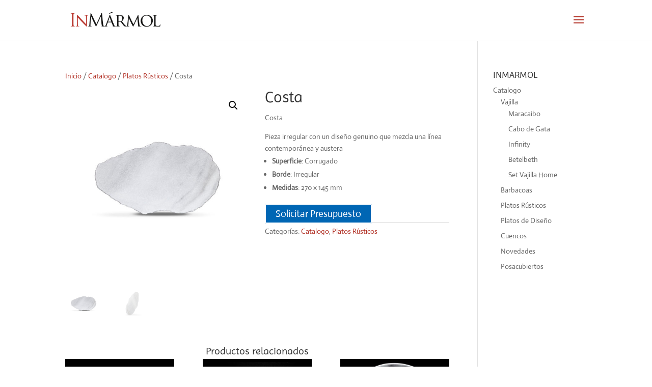

--- FILE ---
content_type: text/css
request_url: https://inmarmol.es/wp-content/themes/Divichild/style.css
body_size: -195
content:
/*
Template: Divi
*/
@import url("../Divi/style.css");

